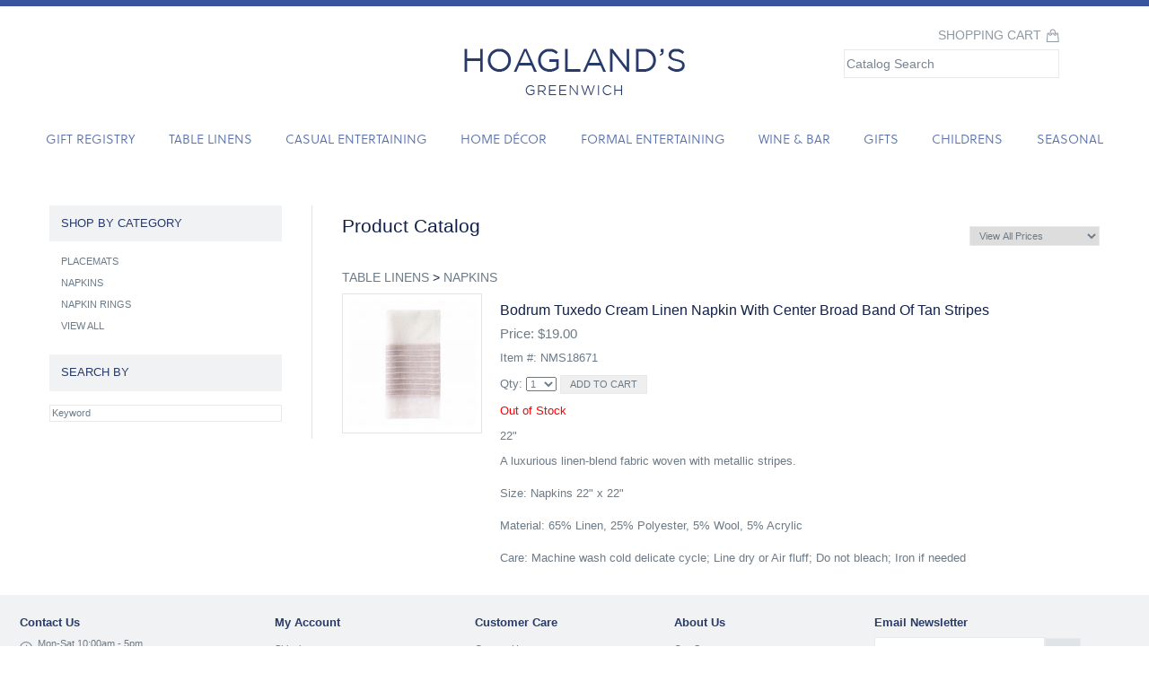

--- FILE ---
content_type: text/html
request_url: https://hoaglands.com/shop/details/1413/524362/table-linens/napkins/cream-linen-napkin-with-center-broad-band-of-tan-stripes
body_size: 7189
content:


<!DOCTYPE html>
<html lang="en">
	
	<head>
		<meta charset="utf-8">
		<meta http-equiv="X-UA-Compatible" content="IE=edge">
		<meta name="msvalidate.01" content="F59A28DC1C65AF8063AFD6305DFF234C" />
		<title>Product Catalog - Hoaglands of Greenwich</title>
		<meta name="viewport" content="width=device-width, initial-scale=1">
		<meta name="Description" lang="en" content="Hoaglands of Greenwich is an exquisite gift shop that many consider a must for bridal and baby registries. Waterford and Baccarat crystal, silver and fine china patterns are all offered here. Also, from changing tables to teddy bears, most anything a baby could ever possibly need can be found in the precious baby department. Shoppers can be sure that the merchandise is of the finest quality and our sales associates will be able to assist you with any of your special needs or request.">
		<meta name=“robots” content="index, follow" />
		
		<!-- icons -->
		<link rel="apple-touch-icon" href="/assets/img/apple-touch-icon.png">
		<link rel="shortcut icon" href="/favicon.ico">
		
		<!-- Bootstrap Core CSS file -->
		<link rel="stylesheet" href="/assets/css/bootstrap.min.css">

		<!-- Override CSS file - add your own CSS rules -->
		<link rel="stylesheet" href="/assets/css/styles.css">
		<link rel="stylesheet" href="/assets/css/style2.css">
		<!-- Conditional comment containing JS files for IE6 - 8 -->
		<!--[if lt IE 9]>
			<script src="assets/js/html5.js"></script>
			<script src="assets/js/respond.min.js"></script>
		<![endif]-->
		
		<script src="//use.typekit.net/pua1gin.js"></script>
		<script>try{Typekit.load({ async: true });}catch(e){}</script>
		
		
		<!-- JQuery script -->
		<script src="/assets/js/jquery-1.11.2.min.js"></script>
		
		<!-- Add mousewheel plugin (this is optional) -->
		<script src="/assets/js/fancybox/lib/jquery.mousewheel-3.0.6.pack.js"></script>
	    
	    <!-- fancyBox scripts -->
		<link rel="stylesheet" href="/assets/js/fancybox/source/jquery.fancybox.css?v=2.1.5" type="text/css" media="screen" />
		<script src="/assets/js/fancybox/source/jquery.fancybox.pack.js?v=2.1.5"></script>
	
		<!-- Optionally add fancyBox helpers - button, thumbnail and/or media -->
		<link rel="stylesheet" href="/assets/js/fancybox/source/helpers/jquery.fancybox-buttons.css?v=1.0.5" type="text/css" media="screen" />
		<script src="/assets/js/fancybox/source/helpers/jquery.fancybox-buttons.js?v=1.0.5"></script>
		<script src="/assets/js/fancybox/source/helpers/jquery.fancybox-media.js?v=1.0.6"></script>
		
		<link rel="stylesheet" href="/assets/js/fancybox/source/helpers/jquery.fancybox-thumbs.css?v=1.0.7" type="text/css" media="screen" />
		<script src="/assets/js/fancybox/source/helpers/jquery.fancybox-thumbs.js?v=1.0.7"></script>

		<!-- Bootstrap Core scripts -->
	    <script src="/assets/js/bootstrap.min.js"></script>
	    
	    <script src="//use.typekit.net/yxv0zek.js"></script>
		<script>try{Typekit.load({ async: true });}catch(e){}</script>

		<script>
		function valid(f) {
			//!(/^[A-z&#034;&#033;&#039;&#040;&#041;&#044;&#046;&#089;0-9]*$/i).test(f.value)?f.value = f.value.replace(/[^A-z&#034;&#033;&#039;&#040;&#041;&#044;&#046;&#089;0-9]/ig,''):null;
			f.value = f.value.replace(/[^A-Za-z0-9!#$()-=_+:;,.?"' ]/ig, '')
		} 

		$( document ).ready(function() {
			var txt=/A-Za-z0-9!@#$%^&*()-=_+[]{}\\|:";\',.\/<>? /;

		    if ($('#storePickup').length) {
		    	toggleStorePickup();
		    }

		    $('#card_message').on('cut copy paste', function (event) {
		    	event.preventDefault();
		    });

		    $('#card_message').on('keypress', function (event) {
			    if( txt.test($('#card_message').val()) ) {
		            event.preventDefault();
		            return false;
		        }
			});

			$('#comments').on('cut copy paste', function (event) {
		    	event.preventDefault();
		    });

			$('#comments').on('keypress', function (event) {
				if( txt.test($('#card_message').val()) ) {
		            event.preventDefault();
		            return false;
		        }
			});
		});
		function reloadByPrice() {
			var d = new Date();
    		d.setSeconds(d.getSeconds() + 30);
			var selOption = $("#priceOpt").val();
			document.cookie = "sort=" + selOption + "; expires=" + d.toUTCString();
			location.reload();
		}

		function toggleOverstockMsg(qtySelect, totalOH) {
			var ordered = $(qtySelect).find(":selected").text();

			if (ordered > totalOH) {
				$('#overQtyMsg').show();
			}
			else {
				$('#overQtyMsg').hide();
			}
		}

		function toggleStorePickup() {
			if ($('#storePickup').is(':checked')) {
				$('#ship_first_name').val("");
				$('#ship_first_name').attr('disabled','disabled');
				$('#ship_last_name').val("");
				$('#ship_last_name').attr('disabled','disabled');
				$('#ship_address').val("");
				$('#ship_address').attr('disabled','disabled');
				$('#ship_city').val("");
				$('#ship_city').attr('disabled','disabled');
				$('#ship_state').val("CT");
				$('#ship_state').attr('disabled','disabled');
				$('#ship_zip').val("");
				$('#ship_zip').attr('disabled','disabled');
				$('#ship_country').val("");
				$('#ship_country').attr('disabled','disabled');
				$('#ship_email').val("");
				$('#ship_email').attr('disabled','disabled');
				$('#ship_phone').val("");
				$('#ship_phone').attr('disabled','disabled');
			} else {
				$('#ship_first_name').removeAttr('disabled');
				$('#ship_last_name').removeAttr('disabled');
				$('#ship_address').removeAttr('disabled');
				$('#ship_city').removeAttr('disabled');
				$('#ship_state').removeAttr('disabled');
				$('#ship_zip').removeAttr('disabled');
				$('#ship_country').removeAttr('disabled');
				$('#ship_email').removeAttr('disabled');
				$('#ship_phone').removeAttr('disabled');
			}
		}

		function toggleStateProvince(countrySel,stateDiv,provinceDiv) {
			countryAbbr = $("#" + countrySel).find(":selected").val();
			if (countryAbbr == "US") {
				$("#" + stateDiv).removeClass("hidden");
				$("#" + provinceDiv).val("");
				$("#" + provinceDiv).addClass("hidden");
			}
			else {
				$("#" + provinceDiv).removeClass("hidden");
				$("#" + stateDiv).val("");
				$("#" + stateDiv).addClass("hidden");
			}
		}

		function validateCardType() {
			if ($("#ccnum").val().length > 0) {
				var firstNum = $("#ccnum").val().charAt(0);
				if (firstNum == "3") {  //AMEX
					$("#visa").addClass("ccimage-grey");
					$("#mc").addClass("ccimage-grey");
					$("#amex").removeClass("ccimage-grey");
					$("#card_type").val("AX");
				}
				else if (firstNum == "5") {  //MC
					$("#visa").addClass("ccimage-grey");
					$("#mc").removeClass("ccimage-grey");
					$("#amex").addClass("ccimage-grey");
					$("#card_type").val("MC");	
				}
				else if (firstNum == "4") {  //VISA
					$("#visa").removeClass("ccimage-grey");
					$("#mc").addClass("ccimage-grey");
					$("#amex").addClass("ccimage-grey");
					$("#card_type").val("VI");
				}
				else {
					$("#visa").addClass("ccimage-grey");
					$("#mc").addClass("ccimage-grey");
					$("#amex").addClass("ccimage-grey");
					$("#card_type").val("");	
				}
			}
			else {
				$("#visa").removeClass("ccimage-grey");
				$("#mc").removeClass("ccimage-grey");
				$("#amex").removeClass("ccimage-grey");
				$("#card_type").val("");
			}
		}
		</script>
			
		<script>
		  (function(i,s,o,g,r,a,m){i['GoogleAnalyticsObject']=r;i[r]=i[r]||function(){
		  (i[r].q=i[r].q||[]).push(arguments)},i[r].l=1*new Date();a=s.createElement(o),
		  m=s.getElementsByTagName(o)[0];a.async=1;a.src=g;m.parentNode.insertBefore(a,m)
		  })(window,document,'script','https://www.google-analytics.com/analytics.js','ga');

		  ga('create', 'UA-35128620-1', 'auto');
		  ga('send', 'pageview');

		</script>
				
		</head>

	<body>
		
		<!-- Shopping Cart -->
		<div class="shopping-cart"><a href="/view-cart">Shopping Cart</a></div>
		
		<div class="search-box">
			<form method="post" action="/search.asp">
			<input type="text" name="q" size="20" style="height:32px;width:240px;"  value="Catalog Search" onfocus="if(this.value=='Catalog Search'){this.value=''}" onblur="if(this.value==''){this.value='Catalog Search'}">
			</form>
		</div>

		<!-- Navigation -->
	    <nav class="navbar navbar-fixed-top navbar-inverse" role="navigation">
			<div class="nav-container-fluid">
			
				<div class="site-logo">
					<a href="/"><img src="/assets/img/hoaglands-logo.png"></a></div>

				<!-- Brand and toggle get grouped for better mobile display -->
				<div class="navbar-header">
					<button type="button" class="navbar-toggle collapsed" data-toggle="collapse" data-target="#bs-example-navbar-collapse-1">
						<span class="sr-only">Toggle navigation</span>
						<span class="icon-bar"></span>
						<span class="icon-bar"></span>
						<span class="icon-bar"></span>
					</button>
					<!-- <a class="navbar-brand" href="/">Hoaglands of Greenwich</a>-->
				</div>
				<!-- /.navbar-header -->

				<!-- Collect the nav links, forms, and other content for toggling -->
				<div class="collapse navbar-collapse" id="bs-example-navbar-collapse-1">
					<ul class="nav navbar-nav">
						<li><a href="/gift-registry">Gift Registry</a></li>
						<li><a href="/shop/1411/table-linens">Table Linens</a></li>
						<li><a href="/shop/1152/casual-entertaining">Casual Entertaining</a></li>
						<li><a href="/shop/1295/decorative-home">Home D&eacute;cor</a></li>
						<li><a href="/shop/1327/formal-entertaining">Formal Entertaining</a></li>
						<li><a href="/shop/1139/wine-and-bar">Wine & Bar</a></li>
						<li><a href="/shop/1361/gifts">Gifts</a></li>
						<li><a href="/shop/1200/childrens">Childrens</a></li>
						<li><a href="/shop/1392/seasonal-and-holiday">Seasonal</a></li>
						<!--<li><a href="/shop">Catalog</a></li>
						<li><a href="/view-cart">View Cart</a></li>
						<li><a href="/event-registry">Event Registry</a></li>
						<li><a href="/anna-banana">Anna Banana</a></li>
						<li><a href="/about-us">About</a></li>
						<li><a href="/contact-us">Contact Us</a></li>-->
					</ul>
				</div>
				
				<!-- /.navbar-collapse -->

			</div>
			<!-- /.container-fluid -->
		</nav>
		<!-- /.navbar -->

		<!-- Page Content -->
		<div class="container-fluid">
		
		
		
			<div class="row">
			
				<!--<img src="/assets/img/hoaglands-shop-feature.jpg" class="featured-img">-->
				
				<div class="col-sm-12-shop">

					<div class="page-header">
						<span style="float:right">
							<select id="priceOpt" onChange="reloadByPrice();">
								<option selected >View All Prices</option>
								<option value="Less100"  >LESS THAN $100</option>
								<option value="100To200"  >$100 - $200</option>
								<option value="200To300"  >$200 - $300</option>
								<option value="300To400"  >$300 - $400</option>
								<option value="400To500"  >$400 - $500</option>
								<option value="Greater500"  >GREATER THAN $500</option>
							</select>
						</span>
						<h1>Product Catalog</h1>
					</div>
			
		<h4><a href='/shop/1411/table-linens'>TABLE LINENS</a> > <a href='/shop/1413/table-linens/napkins'>NAPKINS</a></h4>

		<div class="product-img">
		
		<a rel="prod_group" class="fancybox" href="/assets/prodPhotos/NMS18671.jpg"><img class="img-responsive thumbnail" src="/assets/prodPhotos/NMS18671_thumb.jpg" width="300" alt=""></a>
		
		
		</div>
		<span class="product-text">
			<h4 class="caption">
			bodrum tuxedo cream linen napkin with center broad band of tan stripes
			</h4>
			
			<h5>Price: $19.00</h5>

			<p>Item #: NMS18671
				
				<form method="post" action="/cart.asp?action=add1">
				<input type="hidden" name="prod_id1" value="524362">	
				<p>Qty: <select name="qty1" onchange="toggleOverstockMsg(this, 0);">
				
					<option>1</option>
				
					<option>2</option>
				
					<option>3</option>
				
					<option>4</option>
				
					<option>5</option>
				
					<option>6</option>
				
					<option>7</option>
				
					<option>8</option>
				
					<option>9</option>
				
					<option>10</option>
				
					<option>11</option>
				
					<option>12</option>
				
					<option>13</option>
				
					<option>14</option>
				
					<option>15</option>
				
					<option>16</option>
				
					<option>17</option>
				
					<option>18</option>
				
					<option>19</option>
				
					<option>20</option>
				
				</select> <input type="submit" value="Add to Cart">
				</form>

				<p id="overQtyMsg" style="display:none;color:red;">We have 0 item(s) in stock. The rest will be special ordered.</p>
			
			<p class='specialText'>Out of Stock
				<p>22"
				<p>A luxurious linen-blend fabric woven with metallic stripes. <br><br>Size: Napkins 22" x 22"<br><br>Material: 65% Linen, 25% Polyester, 5% Wool, 5% Acrylic<br><br>Care: Machine wash cold delicate cycle; Line dry or Air fluff; Do not bleach; Iron if needed
		</span>

	
				</div>
				
			<!-- sidebar -->
			
			
			
				<div class="shop-sidebar">
				
					
	<div class="sb-shop">
		<h3>SHOP BY CATEGORY</h3>
		<h4></h4>
		<ul>
			
				<li><a href="/shop/1412/table-linens/placemats">PLACEMATS</a></li>
				
				
				<li><a href="/shop/1413/table-linens/napkins">NAPKINS</a></li>
				
				
				<li><a href="/shop/1414/table-linens/napkin-rings">NAPKIN RINGS</a></li>
				
				
			<li><a href="/view-all/1411/">VIEW ALL</a></li>
		</ul>
	</div>

						
					<div class="sb-shop">
						<h3>SEARCH BY</h3>

<form method="post" action="/search.asp">
<input type="hidden" name="catID" value="1413">
	
	

<br><input type="text" name="q" size="20" value="Keyword" onfocus="if(this.value=='Keyword'){this.value=''}" onblur="if(this.value==''){this.value='Keyword'}">

</form>


					</div>
					
					<!-- <div class="sb-shop-pic">
						<div class="sb-shop-title"><a href="/shop">SHOP NEW ARRIVALS</a></div>
						<img src="/assets/img/sb-shop-1.jpg">
					</div> -->
				
				</div>
			
			
			
			
			<!-- /sidebar -->
			
			</div>
			<!-- /.row -->

<!--<hr>-->
      <footer class="margin-tb-3">
        <div class="row">
			<div class="ft-tag-wrap">
			<div class="ft-tag news">
				<h3>Contact Us</h3>
				<ul>
					<li class="contact-hour">Mon-Sat 10:00am - 5pm</li>
					<li class="contact-email"><a href="mailto:info@hoaglands.com">info@hoaglands.com</a></li>
					<li class="contact-phone"><a href="tel:8886409577">1-888-640-9577</a></li>
					<li class="contact-map"><a href="https://www.google.com/maps/place/175+Greenwich+Ave,+Greenwich,+CT+06830/@41.0280948,-73.628028,17z/data=!3m1!4b1!4m5!3m4!1s0x89c29848963cef61:0xf41ca18396e27db6!8m2!3d41.0280908!4d-73.6258393">Hoaglands of Greenwich</a><br>
						<a href="https://www.google.com/maps/place/175+Greenwich+Ave,+Greenwich,+CT+06830/@41.0280948,-73.628028,17z/data=!3m1!4b1!4m5!3m4!1s0x89c29848963cef61:0xf41ca18396e27db6!8m2!3d41.0280908!4d-73.6258393">175 Greenwich Avenue</a><br>
						<a href="https://www.google.com/maps/place/175+Greenwich+Ave,+Greenwich,+CT+06830/@41.0280948,-73.628028,17z/data=!3m1!4b1!4m5!3m4!1s0x89c29848963cef61:0xf41ca18396e27db6!8m2!3d41.0280908!4d-73.6258393">Greenwich, Ct. 06830</a>
					</li>
				</ul>
			</div>
			<div class="ft-tag">
				<h3>My Account</h3>
				<ul>
					<!--<li>Order Status</li>
					<li>Wish List</li>-->
					<li><a href="/shipping">Shipping</a></li>
					<li><a href="/orders">Orders</a></li>
					<li><a href="/returns">Returns & Exchanges</a></li>
					<li><a href="/pricing">Pricing</a></li>
					<li><a href="/privacy">Privacy Policy</a></li>
				</ul>
			</div>
			<div class="ft-tag">
				<h3>Customer Care</h3>
				<ul>
					<li><a href="/contact-us">Contact Us</a></li>
					<li><a href="/gift-registry">Gift Registry</a></li>
					<li><a href="/gift-certificates">Gift Certificates</a></li>
				</ul>
			</div>
			<div class="ft-tag">
				<h3>About Us</h3>
				<ul>
					<li><a href="/about-us">Our Story</a></li>
					<!-- <li><a href="/careers">Careers</a></li> -->
				</ul>
			</div>
			<div class="ft-tag news">
				<h3>Email Newsletter</h3>
				<!-- Begin MailChimp Signup Form -->
				<div id="mc_embed_signup">
				<form action="https://Hoaglands.us16.list-manage.com/subscribe/post?u=34be50724850280c5d59e107d&amp;id=1a6cfe1aff" method="post" id="mc-embedded-subscribe-form" name="mc-embedded-subscribe-form" class="validate" target="_blank" novalidate>
				    <div id="mc_embed_signup_scroll">
				<div class="mc-field-group">
					<input type="email" name="EMAIL" class="required email" id="mce-EMAIL" value="Enter your email address" onfocus="if(this.value=='Enter your email address'){this.value=''}" onblur="if(this.value==''){this.value='Enter your email address'}"><input type="submit" name="subscribe" class="arrow" id="mc-embedded-subscribe" value=">>"/>
				</div>
					<div id="mce-responses" class="clear">
						<div class="response" id="mce-error-response" style="display:none"></div>
						<div class="response" id="mce-success-response" style="display:none"></div>
					</div>    <!-- real people should not fill this in and expect good things - do not remove this or risk form bot signups-->
				    <div style="position: absolute; left: -5000px;" aria-hidden="true"><input type="text" name="b_34be50724850280c5d59e107d_1a6cfe1aff" tabindex="-1" value=""></div>
				    </div>
				</form>
				</div>
				<!-- End MailChimp Signup Form -->
				
				
				<ul class="social">
					<li class="social-join">Join us on</li>
					<li class="social"><a href="https://www.instagram.com/hoaglands_greenwich" target="new" class="social-instagram">Instagram</a>&nbsp;<a href="https://www.facebook.com/Hoaglands-of-Greenwich-1793195400944984/" target="new" class="social-facebook">Facebook</a>&nbsp;<a href="https://twitter.com/hoaglands_grw" target="new" class="social-twitter">Twitter</a></li>
				</ul>
			</div>
			</div>
          	<div class="col-lg-12">
				<div style="float: left;"><small>Copyright &copy; 2026 Hoaglands of Greenwich  |  All Rights Reserved</small></div>
            	<div style="float: right;"><small>web development by <a href="http://www.infomedia.com">Infomedia</a></small></div>
          	</div>
        </div>
      </footer>
    </div>
    <!-- /.container-fluid -->

    <script type="text/javascript">
		$(document).ready(function() {
			$(".fancybox").fancybox({
				'type' : 'image',
				fitToView: false,
			    beforeShow: function () {
			        this.width = 600;
			        this.height = 600;
			    }
			});
		});
	</script>

	<!-- Google Code for Remarketing Tag -->
<!-- ------------------------------------------------
Remarketing tags may not be associated with personally identifiable information or placed on pages related to sensitive categories. See more information and instructions on how to setup the tag on: http://google.com/ads/remarketingsetup
------------------------------------------------- -->
<script type="text/javascript">
/* <![CDATA[ */
var google_conversion_id = 828037962;
var google_custom_params = window.google_tag_params;
var google_remarketing_only = true;
/* ]]> */
</script>
<script type="text/javascript" src="//www.googleadservices.com/pagead/conversion.js">
</script>
<noscript>
<div style="display:inline;">
<img height="1" width="1" style="border-style:none;" alt="" src="//googleads.g.doubleclick.net/pagead/viewthroughconversion/828037962/?guid=ON&amp;script=0"/>
</div>
</noscript>
	
  </body>
</html>




--- FILE ---
content_type: text/css
request_url: https://hoaglands.com/assets/css/style2.css
body_size: 1308
content:
div,body,td,p {
	font-family : verdana, Arial, Helvetica;
	font-size : 11px;
}
table {
	border-collapse: collapse;
}
input.button {
	/* background-color: #E6F0E0; */
	font-weight: bold;
	/* color: #94BA7F; */
background: #283a69;
	color: #fff;
}
.lightbg {
	border: 1px solid #FFFFFF;
	padding : 5px;
	background-color : #E6F0E0;
	color: #808080;
	font-size : 11px;
	vertical-align: top;
}
.lightbgInact {
	border: 1px solid #FFFFFF;
	padding : 5px;
	color: #999999;
	font-size : 11px;
	vertical-align: top;
	background-color : #ffc6c6;
}
.darkbg {
	border: 1px solid #FFFFFF;
	padding : 5px;
	background-color : #B4D5A0;
	color: #FFFFFF;
	font-size : 10px;
	text-transform : uppercase;
	font-weight : bold;
}
a {
	color: #808080;
	text-decoration: underline;
}
a:hover {
	color: #FF0000;
	text-decoration: underline;
}
.footer {
	font-family: Arial;
	color: #333333;
	font-size: 10px;
}



h2 {
	font-family : Times, verdana, Arial, Helvetica;
	font-size : 22px;
	font-weight: bold;
	font-style: italic;
	/*text-transform : uppercase;*/
	color: #132149;
}
.h2smalltext {
	font-family : verdana, Arial, Helvetica;
	font-size : 15px;
	font-weight: normal;
	font-style: normal;
	color: #132149;
	text-transform: lowercase;
}
h3 {
	font-family : verdana, Arial, Helvetica;
	font-size : 13px;
	font-weight: bold;
	color: #132149;
}
h4 {
	font-family : verdana, Arial, Helvetica;
	font-size : 15px;
	font-weight: normal;
	color: #132149;
}
.heading1 {
	font-family : Times, verdana, Arial, Helvetica;
	font-size : 22px;
	font-weight: bold;
	font-style: italic;
	/*text-transform : uppercase;*/
	color: #132149;
}
.note {
	font-size: 10px;
}
option.first {
	color: #94BA7F;
}
table.stdtable {
	width : 95%;
	border-collapse: collapse;
	border-spacing: 1px;
	margin: 1px;
	empty-cells : show; 
}
table.prodtable {
	width : 95%;
	border-collapse: collapse;
	border-spacing: 1px;
	margin: 1px;
	empty-cells : show;
}
table.listCats {
	border-collapse: collapse;
	border-spacing: 0px;
	margin: 0px;
	width: 95%;
}
td.listCats {
	padding-left: 0px;
	padding-right: 0px;
	padding-bottom: 10px;
	padding-top: 10px;
	vertical-align: bottom;
}
td.subhead {
	padding-right: 20px;
	padding-left: 20px;
	background : url("http://www.hoaglandsofgreenwich.com/graphics/head_registry2.gif");
	background-repeat: no-repeat;
	background-position: top right;
}
img.placephoto {
	margin : 0px;
	padding: 0px;
	border: 1px solid #808080;
}
td.placephoto {
	width: 50%;
	padding-top : 10px;
	padding-left : 10px;
	padding-right : 10px;
	padding-bottom : 10px;
	vertical-align: top;
}
td.loginphoto{
	width: 320px;
	height: 480px;
	background : url("http://www.hoaglandsofgreenwich.com/graphics/REGISTRY-SCREEN-3.jpg");
	background-repeat: no-repeat;
	background-position: top left;
}
span.caption {
	display: block;
	text-align: right;
	font-size: 11px;
	font-weight: bold;
	color: #132149;
}
td.personal_page {
	width: 50%;
	/*border: solid 1px #000000;*/
	background-image: url("http://www.hoaglandsofgreenwich.com/graphics/head_registry.gif");
	background-position: top center;
	background-repeat: no-repeat;
	padding-top : 10px;
	padding-left : 10px;
	padding-right : 10px;
	padding-bottom : 10px;
	text-align: left;
	/*vertical-align: bottom;*/
}
div.edit_registry_head {
	margin-top : 10px;
	margin-left : 10px;
	margin-right : 10px;
	margin-bottom : 10px;
	text-align: center;
	padding : 0px;
}
table.auth {
	 width: 751px;
}
td.loginleft {
	width: 400px;
	vertical-align: top;
	background-image: url("http://www.hoaglandsofgreenwich.com/graphics/bridalpic.jpg");
	background-position: top left;
	background-repeat: no-repeat;
	height: 315;
}
td.newregphoto{
	width: 400px;
	vertical-align: top;
	background-image: url("http://www.hoaglandsofgreenwich.com/graphics/REGISTRY-SCREEN-2.jpg");
	background-repeat: no-repeat;
	background-position: top left;
	height: 415;
}
td.loginright {
	width: 351px;
	PADDING-LEFT:40PX;
	PADDING-RIGHT:50px;
	text-align: left;
	background-image: url("http://www.hoaglandsofgreenwich.com/graphics/head_registry.gif");
	background-position: top center;
	background-repeat: no-repeat;
	/*height: 52;*/
}
img.thumb {
	margin: 0px;
	padding: 0px;
	border: 1px solid #B4D5A0;
}
/* The following are for admin only */
	.smltable {
		font-size : 10px;
		vertical-align : top;
	}
	input {
		font-size: 11px;
	}
	select {
		font-size: 11px;
	}
	textarea {
		font-family: Verdana;
		font-size: 11px;
	}